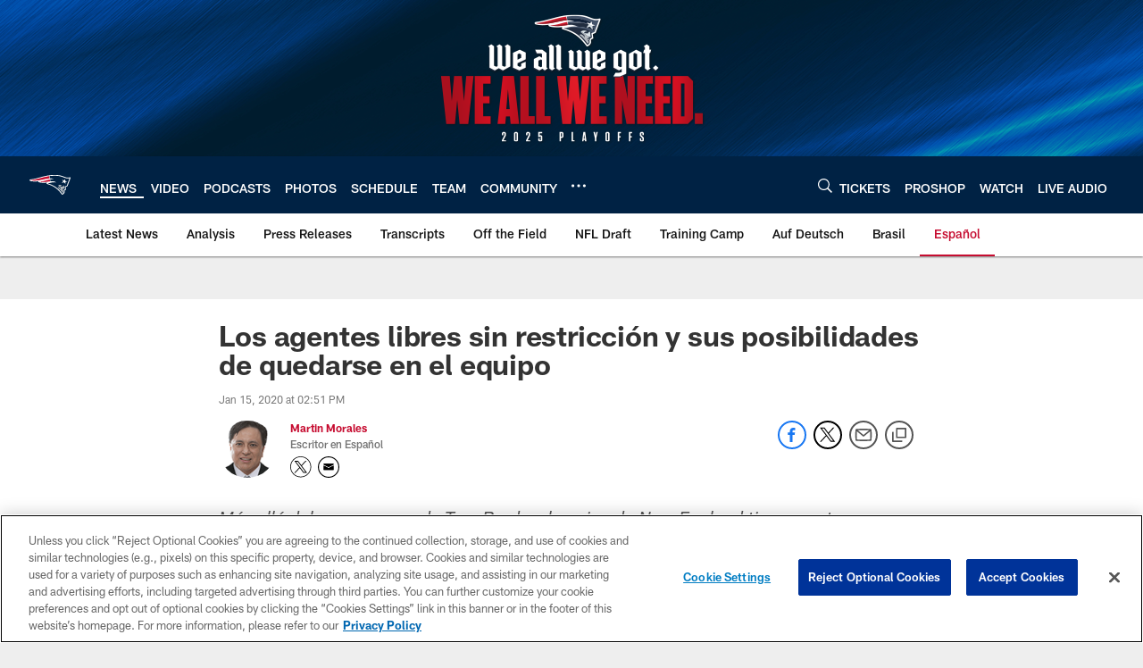

--- FILE ---
content_type: text/html; charset=utf-8
request_url: https://www.google.com/recaptcha/api2/aframe
body_size: 268
content:
<!DOCTYPE HTML><html><head><meta http-equiv="content-type" content="text/html; charset=UTF-8"></head><body><script nonce="QJS9uNKEFFg6IQakqZuc4g">/** Anti-fraud and anti-abuse applications only. See google.com/recaptcha */ try{var clients={'sodar':'https://pagead2.googlesyndication.com/pagead/sodar?'};window.addEventListener("message",function(a){try{if(a.source===window.parent){var b=JSON.parse(a.data);var c=clients[b['id']];if(c){var d=document.createElement('img');d.src=c+b['params']+'&rc='+(localStorage.getItem("rc::a")?sessionStorage.getItem("rc::b"):"");window.document.body.appendChild(d);sessionStorage.setItem("rc::e",parseInt(sessionStorage.getItem("rc::e")||0)+1);localStorage.setItem("rc::h",'1768725909151');}}}catch(b){}});window.parent.postMessage("_grecaptcha_ready", "*");}catch(b){}</script></body></html>

--- FILE ---
content_type: text/javascript; charset=utf-8
request_url: https://auth-id.patriots.com/accounts.webSdkBootstrap?apiKey=4_vI0YL6NU8SZzUBxdCBCOSg&pageURL=https%3A%2F%2Fwww.patriots.com%2Fnews%2Fespanol%2Flos-agentes-libres-sin-restriccion-y-sus-posibilidades-de-quedarse-en-el-equipo&sdk=js_latest&sdkBuild=18419&format=json
body_size: 419
content:
{
  "callId": "019bd0478377749ba7ba7bb13d6feed2",
  "errorCode": 0,
  "apiVersion": 2,
  "statusCode": 200,
  "statusReason": "OK",
  "time": "2026-01-18T08:45:06.308Z",
  "hasGmid": "ver4"
}